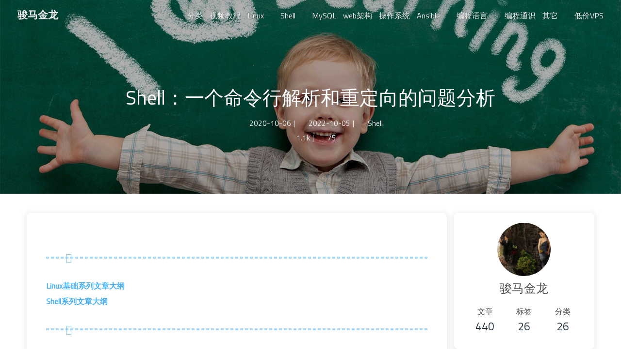

--- FILE ---
content_type: text/html
request_url: https://junmajinlong.com/shell/cmdline_parse_and_redirect/
body_size: 8223
content:
<!DOCTYPE html><html lang="zh-CN" data-theme="light"><head><meta charset="UTF-8"><meta http-equiv="X-UA-Compatible" content="IE=edge"><meta name="viewport" content="width=device-width, initial-scale=1.0,viewport-fit=cover"><title>Shell：一个命令行解析和重定向的问题分析 | 骏马金龙</title><meta name="author" content="骏马金龙"><meta name="copyright" content="骏马金龙"><meta name="format-detection" content="telephone=no"><meta name="theme-color" content="#ffffff"><meta name="description" content="Linux基础系列文章大纲Shell系列文章大纲  也许你并没有真的掌握bash的重定向今天有一位大佬问了我一个shell命令行重定向的问题。原问题如下： 123# &#x2F;err是不存在的，所以ls &#x2F;err会报错# &#x2F;tmp存在，所以ls &#x2F;tmp没有错误$ (ls &#x2F;err &#x2F;tmp 2&gt;&amp;1) &gt;a.log  大佬疑惑的点在于，ls的标准输出和标准错误的目标分别是哪里。 对">
<meta property="og:type" content="article">
<meta property="og:title" content="Shell：一个命令行解析和重定向的问题分析">
<meta property="og:url" content="https://junmajinlong.github.io/shell/cmdline_parse_and_redirect/index.html">
<meta property="og:site_name" content="骏马金龙">
<meta property="og:description" content="Linux基础系列文章大纲Shell系列文章大纲  也许你并没有真的掌握bash的重定向今天有一位大佬问了我一个shell命令行重定向的问题。原问题如下： 123# &#x2F;err是不存在的，所以ls &#x2F;err会报错# &#x2F;tmp存在，所以ls &#x2F;tmp没有错误$ (ls &#x2F;err &#x2F;tmp 2&gt;&amp;1) &gt;a.log  大佬疑惑的点在于，ls的标准输出和标准错误的目标分别是哪里。 对">
<meta property="og:locale" content="zh_CN">
<meta property="og:image" content="https://junmajinlong.github.io/img/touxiang.jpg">
<meta property="article:published_time" content="2020-10-06T10:20:43.000Z">
<meta property="article:modified_time" content="2022-10-05T02:47:52.888Z">
<meta property="article:author" content="骏马金龙">
<meta property="article:tag" content="Shell">
<meta name="twitter:card" content="summary">
<meta name="twitter:image" content="https://junmajinlong.github.io/img/touxiang.jpg"><link rel="shortcut icon" href="/img/ruby_favicon.ico"><link rel="canonical" href="https://junmajinlong.github.io/shell/cmdline_parse_and_redirect/index.html"><link rel="preconnect" href="//cdn.jsdelivr.net"/><link rel="preconnect" href="//fonts.googleapis.com" crossorigin=""/><link rel="preconnect" href="//busuanzi.ibruce.info"/><link rel="stylesheet" href="/css/index.css"><link rel="stylesheet" href="https://cdn.jsdelivr.net/npm/@fortawesome/fontawesome-free/css/all.min.css" media="print" onload="this.media='all'"><link rel="stylesheet" href="https://cdn.jsdelivr.net/npm/@fancyapps/ui/dist/fancybox/fancybox.min.css" media="print" onload="this.media='all'"><link rel="stylesheet" href="https://fonts.googleapis.com/css?family=Titillium+Web&amp;display=swap" media="print" onload="this.media='all'"><script>const GLOBAL_CONFIG = {
  root: '/',
  algolia: undefined,
  localSearch: undefined,
  translate: undefined,
  noticeOutdate: undefined,
  highlight: {"plugin":"highlighjs","highlightCopy":true,"highlightLang":true,"highlightHeightLimit":false},
  copy: {
    success: '复制成功',
    error: '复制错误',
    noSupport: '浏览器不支持'
  },
  relativeDate: {
    homepage: false,
    post: false
  },
  runtime: '',
  dateSuffix: {
    just: '刚刚',
    min: '分钟前',
    hour: '小时前',
    day: '天前',
    month: '个月前'
  },
  copyright: undefined,
  lightbox: 'fancybox',
  Snackbar: undefined,
  source: {
    justifiedGallery: {
      js: 'https://cdn.jsdelivr.net/npm/flickr-justified-gallery/dist/fjGallery.min.js',
      css: 'https://cdn.jsdelivr.net/npm/flickr-justified-gallery/dist/fjGallery.min.css'
    }
  },
  isPhotoFigcaption: false,
  islazyload: true,
  isAnchor: false,
  percent: {
    toc: false,
    rightside: false,
  },
  autoDarkmode: false
}</script><script id="config-diff">var GLOBAL_CONFIG_SITE = {
  title: 'Shell：一个命令行解析和重定向的问题分析',
  isPost: true,
  isHome: false,
  isHighlightShrink: false,
  isToc: true,
  postUpdate: '2022-10-05 10:47:52'
}</script><noscript><style type="text/css">
  #nav {
    opacity: 1
  }
  .justified-gallery img {
    opacity: 1
  }

  #recent-posts time,
  #post-meta time {
    display: inline !important
  }
</style></noscript><script>(win=>{
    win.saveToLocal = {
      set: function setWithExpiry(key, value, ttl) {
        if (ttl === 0) return
        const now = new Date()
        const expiryDay = ttl * 86400000
        const item = {
          value: value,
          expiry: now.getTime() + expiryDay,
        }
        localStorage.setItem(key, JSON.stringify(item))
      },

      get: function getWithExpiry(key) {
        const itemStr = localStorage.getItem(key)

        if (!itemStr) {
          return undefined
        }
        const item = JSON.parse(itemStr)
        const now = new Date()

        if (now.getTime() > item.expiry) {
          localStorage.removeItem(key)
          return undefined
        }
        return item.value
      }
    }
  
    win.getScript = url => new Promise((resolve, reject) => {
      const script = document.createElement('script')
      script.src = url
      script.async = true
      script.onerror = reject
      script.onload = script.onreadystatechange = function() {
        const loadState = this.readyState
        if (loadState && loadState !== 'loaded' && loadState !== 'complete') return
        script.onload = script.onreadystatechange = null
        resolve()
      }
      document.head.appendChild(script)
    })
  
    win.getCSS = (url,id = false) => new Promise((resolve, reject) => {
      const link = document.createElement('link')
      link.rel = 'stylesheet'
      link.href = url
      if (id) link.id = id
      link.onerror = reject
      link.onload = link.onreadystatechange = function() {
        const loadState = this.readyState
        if (loadState && loadState !== 'loaded' && loadState !== 'complete') return
        link.onload = link.onreadystatechange = null
        resolve()
      }
      document.head.appendChild(link)
    })
  
      win.activateDarkMode = function () {
        document.documentElement.setAttribute('data-theme', 'dark')
        if (document.querySelector('meta[name="theme-color"]') !== null) {
          document.querySelector('meta[name="theme-color"]').setAttribute('content', '#0d0d0d')
        }
      }
      win.activateLightMode = function () {
        document.documentElement.setAttribute('data-theme', 'light')
        if (document.querySelector('meta[name="theme-color"]') !== null) {
          document.querySelector('meta[name="theme-color"]').setAttribute('content', '#ffffff')
        }
      }
      const t = saveToLocal.get('theme')
    
          const now = new Date()
          const hour = now.getHours()
          const isNight = hour <= 6 || hour >= 18
          if (t === undefined) isNight ? activateDarkMode() : activateLightMode()
          else if (t === 'light') activateLightMode()
          else activateDarkMode()
        
      const asideStatus = saveToLocal.get('aside-status')
      if (asideStatus !== undefined) {
        if (asideStatus === 'hide') {
          document.documentElement.classList.add('hide-aside')
        } else {
          document.documentElement.classList.remove('hide-aside')
        }
      }
    
    const detectApple = () => {
      if(/iPad|iPhone|iPod|Macintosh/.test(navigator.userAgent)){
        document.documentElement.classList.add('apple')
      }
    }
    detectApple()
    })(window)</script><meta name="generator" content="Hexo 6.3.0"></head><body><div id="sidebar"><div id="menu-mask"></div><div id="sidebar-menus"><div class="avatar-img is-center"><img src="/img/touxiang.jpg" onerror="onerror=null;src='/img/friend_404.gif'" alt="avatar"/></div><div class="sidebar-site-data site-data is-center"><a href="/archives/"><div class="headline">文章</div><div class="length-num">440</div></a><a href="/tags/"><div class="headline">标签</div><div class="length-num">26</div></a><a href="/categories/"><div class="headline">分类</div><div class="length-num">26</div></a></div><hr class="custom-hr"/><div class="menus_items"><div class="menus_item"><a class="site-page" href="/categories/"><span> 分类</span></a></div><div class="menus_item"><a class="site-page" href="/videos/index"><span> 视频教程</span></a></div><div class="menus_item"><a class="site-page group" href="javascript:void(0);"><span> Linux</span><i class="fas fa-chevron-down"></i></a><ul class="menus_item_child"><li><a class="site-page child" href="/linux/index"><span> Linux基础</span></a></li><li><a class="site-page child" href="/linux/index#systemd"><span> systemd系列</span></a></li><li><a class="site-page child" href="/linux/index#blogopenssl"><span> openssl系列</span></a></li><li><a class="site-page child" href="/linux/index#blogservice"><span> ssh系列</span></a></li><li><a class="site-page child" href="/linux/index#blogservice"><span> rsync系列</span></a></li><li><a class="site-page child" href="/linux/index#blogservice"><span> dns</span></a></li><li><a class="site-page child" href="/linux/index#blogservice"><span> iptables</span></a></li><li><a class="site-page child" href="/virtual/index/#linux-namespace"><span> namespace</span></a></li></ul></div><div class="menus_item"><a class="site-page group" href="javascript:void(0);"><span> Shell</span><i class="fas fa-chevron-down"></i></a><ul class="menus_item_child"><li><a class="site-page child" href="/shell/index"><span> Shell全面掌握教程</span></a></li><li><a class="site-page child" href="/regexp/index"><span> 正则表达式</span></a></li><li><a class="site-page child" href="/shell/index#sed+awk"><span> sed教程</span></a></li><li><a class="site-page child" href="/shell/awk/index"><span> Awk教程</span></a></li></ul></div><div class="menus_item"><a class="site-page" href="/mysql/index"><span> MySQL</span></a></div><div class="menus_item"><a class="site-page" href="/web_architecture/index"><span> web架构</span></a></div><div class="menus_item"><a class="site-page" href="/os/index"><span> 操作系统</span></a></div><div class="menus_item"><a class="site-page group" href="javascript:void(0);"><span> Ansible</span><i class="fas fa-chevron-down"></i></a><ul class="menus_item_child"><li><a class="site-page child" href="/ansible/index"><span> 一步到位玩透Ansible</span></a></li></ul></div><div class="menus_item"><a class="site-page group" href="javascript:void(0);"><span> 编程语言</span><i class="fas fa-chevron-down"></i></a><ul class="menus_item_child"><li><a class="site-page child" href="/rust/index"><span> Rust</span></a></li><li><a class="site-page child" target="_blank" rel="noopener" href="https://rust-book.junmajinlong.com/"><span> Rust书</span></a></li><li><a class="site-page child" href="/ruby/index"><span> Ruby</span></a></li><li><a class="site-page child" href="/perl/index"><span> Perl</span></a></li><li><a class="site-page child" target="_blank" rel="noopener" href="https://perl-book.junmajinlong.com/"><span> Perl书</span></a></li><li><a class="site-page child" href="/python/index"><span> Python</span></a></li><li><a class="site-page child" href="/golang/index"><span> Golang</span></a></li><li><a class="site-page child" href="/lua/index"><span> Lua</span></a></li></ul></div><div class="menus_item"><a class="site-page" href="/categories/Coding"><span> 编程通识</span></a></div><div class="menus_item"><a class="site-page group" href="javascript:void(0);"><span> 其它</span><i class="fas fa-chevron-down"></i></a><ul class="menus_item_child"><li><a class="site-page child" href="/virtual/index#vagrant"><span> Vagrant</span></a></li><li><a class="site-page child" href="/categories/Others/windows/wsl"><span> Windows WSL</span></a></li></ul></div><div class="menus_item"><a class="site-page" href="/others/vps"><span> 低价VPS</span></a></div></div></div></div><div class="post" id="body-wrap"><header class="post-bg fixed" id="page-header" style="background-image: url('/img/wallpaper3.jpg')"><nav id="nav"><span id="blog-info"><a href="/" title="骏马金龙"><span class="site-name">骏马金龙</span></a></span><div id="menus"><div class="menus_items"><div class="menus_item"><a class="site-page" href="/categories/"><span> 分类</span></a></div><div class="menus_item"><a class="site-page" href="/videos/index"><span> 视频教程</span></a></div><div class="menus_item"><a class="site-page group" href="javascript:void(0);"><span> Linux</span><i class="fas fa-chevron-down"></i></a><ul class="menus_item_child"><li><a class="site-page child" href="/linux/index"><span> Linux基础</span></a></li><li><a class="site-page child" href="/linux/index#systemd"><span> systemd系列</span></a></li><li><a class="site-page child" href="/linux/index#blogopenssl"><span> openssl系列</span></a></li><li><a class="site-page child" href="/linux/index#blogservice"><span> ssh系列</span></a></li><li><a class="site-page child" href="/linux/index#blogservice"><span> rsync系列</span></a></li><li><a class="site-page child" href="/linux/index#blogservice"><span> dns</span></a></li><li><a class="site-page child" href="/linux/index#blogservice"><span> iptables</span></a></li><li><a class="site-page child" href="/virtual/index/#linux-namespace"><span> namespace</span></a></li></ul></div><div class="menus_item"><a class="site-page group" href="javascript:void(0);"><span> Shell</span><i class="fas fa-chevron-down"></i></a><ul class="menus_item_child"><li><a class="site-page child" href="/shell/index"><span> Shell全面掌握教程</span></a></li><li><a class="site-page child" href="/regexp/index"><span> 正则表达式</span></a></li><li><a class="site-page child" href="/shell/index#sed+awk"><span> sed教程</span></a></li><li><a class="site-page child" href="/shell/awk/index"><span> Awk教程</span></a></li></ul></div><div class="menus_item"><a class="site-page" href="/mysql/index"><span> MySQL</span></a></div><div class="menus_item"><a class="site-page" href="/web_architecture/index"><span> web架构</span></a></div><div class="menus_item"><a class="site-page" href="/os/index"><span> 操作系统</span></a></div><div class="menus_item"><a class="site-page group" href="javascript:void(0);"><span> Ansible</span><i class="fas fa-chevron-down"></i></a><ul class="menus_item_child"><li><a class="site-page child" href="/ansible/index"><span> 一步到位玩透Ansible</span></a></li></ul></div><div class="menus_item"><a class="site-page group" href="javascript:void(0);"><span> 编程语言</span><i class="fas fa-chevron-down"></i></a><ul class="menus_item_child"><li><a class="site-page child" href="/rust/index"><span> Rust</span></a></li><li><a class="site-page child" target="_blank" rel="noopener" href="https://rust-book.junmajinlong.com/"><span> Rust书</span></a></li><li><a class="site-page child" href="/ruby/index"><span> Ruby</span></a></li><li><a class="site-page child" href="/perl/index"><span> Perl</span></a></li><li><a class="site-page child" target="_blank" rel="noopener" href="https://perl-book.junmajinlong.com/"><span> Perl书</span></a></li><li><a class="site-page child" href="/python/index"><span> Python</span></a></li><li><a class="site-page child" href="/golang/index"><span> Golang</span></a></li><li><a class="site-page child" href="/lua/index"><span> Lua</span></a></li></ul></div><div class="menus_item"><a class="site-page" href="/categories/Coding"><span> 编程通识</span></a></div><div class="menus_item"><a class="site-page group" href="javascript:void(0);"><span> 其它</span><i class="fas fa-chevron-down"></i></a><ul class="menus_item_child"><li><a class="site-page child" href="/virtual/index#vagrant"><span> Vagrant</span></a></li><li><a class="site-page child" href="/categories/Others/windows/wsl"><span> Windows WSL</span></a></li></ul></div><div class="menus_item"><a class="site-page" href="/others/vps"><span> 低价VPS</span></a></div></div><div id="toggle-menu"><a class="site-page" href="javascript:void(0);"><i class="fas fa-bars fa-fw"></i></a></div></div></nav><div id="post-info"><h1 class="post-title">Shell：一个命令行解析和重定向的问题分析</h1><div id="post-meta"><div class="meta-firstline"><span class="post-meta-date"><i class="far fa-calendar-alt fa-fw post-meta-icon"></i><span class="post-meta-label">发表于</span><time class="post-meta-date-created" datetime="2020-10-06T10:20:43.000Z" title="发表于 2020-10-06 18:20:43">2020-10-06</time><span class="post-meta-separator">|</span><i class="fas fa-history fa-fw post-meta-icon"></i><span class="post-meta-label">更新于</span><time class="post-meta-date-updated" datetime="2022-10-05T02:47:52.888Z" title="更新于 2022-10-05 10:47:52">2022-10-05</time></span><span class="post-meta-categories"><span class="post-meta-separator">|</span><i class="fas fa-inbox fa-fw post-meta-icon"></i><a class="post-meta-categories" href="/categories/Shell/">Shell</a></span></div><div class="meta-secondline"><span class="post-meta-separator">|</span><span class="post-meta-wordcount"><i class="far fa-file-word fa-fw post-meta-icon"></i><span class="post-meta-label">字数总计:</span><span class="word-count">1.1k</span></span><span class="post-meta-separator">|</span><span class="post-meta-pv-cv" id="" data-flag-title="Shell：一个命令行解析和重定向的问题分析"><i class="far fa-eye fa-fw post-meta-icon"></i><span class="post-meta-label">阅读量:</span><span id="busuanzi_value_page_pv"><i class="fa-solid fa-spinner fa-spin"></i></span></span></div></div></div></header><main class="layout" id="content-inner"><div id="post"><article class="post-content" id="article-container"><hr>
<p><strong><a href="/linux/index">Linux基础系列文章大纲</a></strong><br><strong><a href="/shell/index">Shell系列文章大纲</a></strong></p>
<hr>
<h1 id="也许你并没有真的掌握bash的重定向"><a href="#也许你并没有真的掌握bash的重定向" class="headerlink" title="也许你并没有真的掌握bash的重定向"></a>也许你并没有真的掌握bash的重定向</h1><p>今天有一位大佬问了我一个shell命令行重定向的问题。原问题如下：</p>
<figure class="highlight bash"><table><tr><td class="gutter"><pre><span class="line">1</span><br><span class="line">2</span><br><span class="line">3</span><br></pre></td><td class="code"><pre><span class="line"><span class="comment"># /err是不存在的，所以ls /err会报错</span></span><br><span class="line"><span class="comment"># /tmp存在，所以ls /tmp没有错误</span></span><br><span class="line">$ (<span class="built_in">ls</span> /err /tmp 2&gt;&amp;1) &gt;a.log</span><br></pre></td></tr></table></figure>

<p>大佬疑惑的点在于，ls的标准输出和标准错误的目标分别是哪里。</p>
<p>对于上面这个命令，肉眼看上去，答案挺明显的，标准输出和标准错误都输出到a.log文件中，但可能有些人并不理解背后是为什么。</p>
<p>而且下面再改一下，可能会更具迷惑性：</p>
<figure class="highlight bash"><table><tr><td class="gutter"><pre><span class="line">1</span><br></pre></td><td class="code"><pre><span class="line">$ (<span class="built_in">ls</span> /err /tmp 2&gt;&amp;1) &gt;a.log 2&gt;err.log</span><br></pre></td></tr></table></figure>

<p>再问，ls命令的标准输出和标准错误的目标分别是哪里？</p>
<p>答案仍然一样：标准输出和标准错误的目标都是a.log文件。</p>
<p>这条命令的背后发生了什么才会导致如此结果呢？这条命令看上去是重定向的问题，但实际上是shell解析命令行的问题。理解了shell是如何解析命令行的，这个重定向问题将非常透彻。</p>
<p>对此，在这里我做一个详细的分析。</p>
<h2 id="细节分析"><a href="#细节分析" class="headerlink" title="细节分析"></a>细节分析</h2><p>对于命令<code>(ls /err /tmp 2&gt;&amp;1) &gt;a.log 2&gt;err.log</code>来说，下面是从敲下回车键到ls命令开始执行的整个过程描述。</p>
<p><strong>1.当前的bash进程扫描(读取)我们所敲下的命令行，扫描完成后，bash进程开始解析命令行</strong>。  </p>
<p><img src= "/img/loading.gif" data-lazy-src="/img/shell/1602485876881.png"></p>
<p><strong>2.bash在解析命令行的过程中，首先发现命令行中有一对小括号，包含命令的小括号是bash的保留关键字，表示将括号内的命令放在子shell进程中执行</strong>。</p>
<p>这里保留关键字是一个关键点。除了包含命令的小括号<code>()</code>是保留关键字，还有包含命令的大括号<code>&#123;&#125;</code>、for循环的for、case语句的case、if条件语句的if，等等都是保留关键字。</p>
<p>保留关键字有什么特殊呢？不用管它的特殊性，不过既然都是保留关键字，bash对待包含命令的<code>()</code>和对待for关键字的方式是一样的，相当于是一个名为<code>(</code>的特殊命令。  </p>
<p>这意味着该命令行小括号部分不会立即去解析执行，而是保留下来不动。  </p>
<p><strong>3.bash将小括号部分保留下来后，继续解析后面的内容，发现有两个重定向动作</strong>。</p>
<p>对于<code>&gt;a.log</code>，bash会立即打开a.log文件，并将标准输出fd&#x3D;1关联到打开的a.log文件。</p>
<p>然后对于<code>2&gt;err.log</code>，bash会立即打开err.log，并将标准错误fd&#x3D;2关联到打开的err.log。 </p>
<p><img src= "/img/loading.gif" data-lazy-src="/img/shell/1602486447208.png"></p>
<p><strong>4.命令行解析完成，开始执行命令。这个命令就是上面保留下来的括号部分</strong>。  </p>
<p><img src= "/img/loading.gif" data-lazy-src="/img/shell/1602486569446.png"></p>
<p><strong>5.因为小括号表示在子shell中执行括号内的命令行，所以当前正在解析命令行的bash进程会fork创建一个子bash进程用来执行括号内的命令行</strong>。  </p>
<p>fork出来的子进程继承了父bash进程设置的标准输出和标准错误重定向，也就是说，在子bash进程中标准输出fd&#x3D;1也关联到了打开的a.log文件，标准错误fd&#x3D;2也关联到了打开的err.log文件。</p>
<p><img src= "/img/loading.gif" data-lazy-src="/img/shell/1602486882137.png"></p>
<p>子bash进程开始读取并解析括号内的命令行，即<code>ls /err /tmp 2&gt;&amp;1</code>部分。</p>
<p><img src= "/img/loading.gif" data-lazy-src="/img/shell/1602487164999.png"></p>
<p>子bash在解析命令行过程中发现有一个重定向操作<code>2&gt;&amp;1</code>，这表示将标准错误fd&#x3D;2重新关联到fd&#x3D;1所关联的目标，而此时fd&#x3D;1所关联的目标是已打开的a.log，所以<code>2&gt;&amp;1</code>的结果是子bash进程的fd&#x3D;2关联到已打开的a.log，而fd&#x3D;1则没有变化，仍然是关联到已打开的a.log，也就是说，标准错误和标准输出都关联到了a.log。  </p>
<p><img src= "/img/loading.gif" data-lazy-src="/img/shell/1602487229671.png"></p>
<p><strong>6.子bash进程解析完括号内的命令行后，开始执行括号内的命令ls，于是ls命令将标准错误和标准输出都写入到a.log</strong>。  </p>
</article><div class="post-copyright"><div class="post-copyright__author"><span class="post-copyright-meta">文章作者: </span><span class="post-copyright-info"><a target="_blank" rel="noopener" href="https://www.junmajinlong.com">骏马金龙</a></span></div><div class="post-copyright__type"><span class="post-copyright-meta">文章链接: </span><span class="post-copyright-info"><a href="https://junmajinlong.github.io/shell/cmdline_parse_and_redirect/">https://junmajinlong.github.io/shell/cmdline_parse_and_redirect/</a></span></div><div class="post-copyright__notice"><span class="post-copyright-meta">版权声明: </span><span class="post-copyright-info">本博客所有文章除特别声明外，均采用 <a href="https://creativecommons.org/licenses/by-nc-sa/4.0/" target="_blank">CC BY-NC-SA 4.0</a> 许可协议。转载请注明来自 <a href="https://junmajinlong.github.io" target="_blank">骏马金龙</a>！</span></div></div><div class="tag_share"><div class="post-meta__tag-list"><a class="post-meta__tags" href="/tags/Shell/">Shell</a></div><div class="post_share"><div class="social-share" data-image="/img/touxiang.jpg" data-sites="wechat,qq"></div><link rel="stylesheet" href="https://cdn.jsdelivr.net/npm/butterfly-extsrc/sharejs/dist/css/share.min.css" media="print" onload="this.media='all'"><script src="https://cdn.jsdelivr.net/npm/butterfly-extsrc/sharejs/dist/js/social-share.min.js" defer></script></div></div><div class="post-reward"><div class="reward-button"><i class="fas fa-qrcode"></i> 打赏</div><div class="reward-main"><ul class="reward-all"><li class="reward-item"><a href="/img/wepay.jpg" target="_blank"><img class="post-qr-code-img" src="/img/wepay.jpg" alt="微信"/></a><div class="post-qr-code-desc">微信</div></li><li class="reward-item"><a href="/img/alipay.jpg" target="_blank"><img class="post-qr-code-img" src="/img/alipay.jpg" alt="支付宝"/></a><div class="post-qr-code-desc">支付宝</div></li></ul></div></div><nav class="pagination-post" id="pagination"><div class="prev-post pull-left"><a href="/others/wsl_autostart_with_win10/" title="让wsl中的服务随Win10开机自启动"><div class="cover" style="background: var(--default-bg-color)"></div><div class="pagination-info"><div class="label">上一篇</div><div class="prev_info">让wsl中的服务随Win10开机自启动</div></div></a></div><div class="next-post pull-right"><a href="/others/wsl_absolute_admin/" title="让WSL拥有绝对的Win10管理员权限"><div class="cover" style="background: var(--default-bg-color)"></div><div class="pagination-info"><div class="label">下一篇</div><div class="next_info">让WSL拥有绝对的Win10管理员权限</div></div></a></div></nav><div class="relatedPosts"><div class="headline"><i class="fas fa-thumbs-up fa-fw"></i><span>相关推荐</span></div><div class="relatedPosts-list"><div><a href="/linux/md5sum/" title="Linux中文件MD5校验"><div class="cover" style="background: var(--default-bg-color)"></div><div class="content is-center"><div class="date"><i class="far fa-calendar-alt fa-fw"></i> 2020-05-19</div><div class="title">Linux中文件MD5校验</div></div></a></div><div><a href="/shell/bash_source/" title="理解$0和BASH_SOURCE"><div class="cover" style="background: var(--default-bg-color)"></div><div class="content is-center"><div class="date"><i class="far fa-calendar-alt fa-fw"></i> 2021-01-25</div><div class="title">理解$0和BASH_SOURCE</div></div></a></div><div><a href="/shell/bash_time/" title="获取bash中的时间"><div class="cover" style="background: var(--default-bg-color)"></div><div class="content is-center"><div class="date"><i class="far fa-calendar-alt fa-fw"></i> 2023-07-25</div><div class="title">获取bash中的时间</div></div></a></div><div><a href="/shell/bashly/" title="使用bashly构建bash脚本命令行"><div class="cover" style="background: var(--default-bg-color)"></div><div class="content is-center"><div class="date"><i class="far fa-calendar-alt fa-fw"></i> 2022-09-17</div><div class="title">使用bashly构建bash脚本命令行</div></div></a></div><div><a href="/shell/cmd_color/" title="修改shell命令提示符和命令的输入颜色"><div class="cover" style="background: var(--default-bg-color)"></div><div class="content is-center"><div class="date"><i class="far fa-calendar-alt fa-fw"></i> 2019-07-06</div><div class="title">修改shell命令提示符和命令的输入颜色</div></div></a></div><div><a href="/shell/cmdline_parse/" title="shell如何解析命令以及eval命令"><div class="cover" style="background: var(--default-bg-color)"></div><div class="content is-center"><div class="date"><i class="far fa-calendar-alt fa-fw"></i> 2019-07-06</div><div class="title">shell如何解析命令以及eval命令</div></div></a></div></div></div><hr class="custom-hr"/><div id="post-comment"><div class="comment-head"><div class="comment-headline"><i class="fas fa-comments fa-fw"></i><span> 评论</span></div></div><div class="comment-wrap"><div><div id="gitalk-container"></div></div></div></div></div><div class="aside-content" id="aside-content"><div class="card-widget card-info"><div class="is-center"><div class="avatar-img"><img src="/img/touxiang.jpg" onerror="this.onerror=null;this.src='/img/friend_404.gif'" alt="avatar"/></div><div class="author-info__name">骏马金龙</div><div class="author-info__description"></div></div><div class="card-info-data site-data is-center"><a href="/archives/"><div class="headline">文章</div><div class="length-num">440</div></a><a href="/tags/"><div class="headline">标签</div><div class="length-num">26</div></a><a href="/categories/"><div class="headline">分类</div><div class="length-num">26</div></a></div></div><div class="card-widget card-announcement"><div class="item-headline"><i class="fas fa-bullhorn fa-shake"></i><span>公告</span></div><div class="announcement_content"><a href=https://www.junmajinlong.com/others/vps/>低价VPS</a><br></div></div><div class="sticky_layout"><div class="card-widget" id="card-toc"><div class="item-headline"><i class="fas fa-stream"></i><span>目录</span><span class="toc-percentage"></span></div><div class="toc-content"><ol class="toc"><li class="toc-item toc-level-1"><a class="toc-link" href="#%E4%B9%9F%E8%AE%B8%E4%BD%A0%E5%B9%B6%E6%B2%A1%E6%9C%89%E7%9C%9F%E7%9A%84%E6%8E%8C%E6%8F%A1bash%E7%9A%84%E9%87%8D%E5%AE%9A%E5%90%91"><span class="toc-text">也许你并没有真的掌握bash的重定向</span></a><ol class="toc-child"><li class="toc-item toc-level-2"><a class="toc-link" href="#%E7%BB%86%E8%8A%82%E5%88%86%E6%9E%90"><span class="toc-text">细节分析</span></a></li></ol></li></ol></div></div></div></div></main><footer id="footer"><div id="footer-wrap"><div class="copyright">&copy;2019 - 2025 By 骏马金龙</div><div class="framework-info"><span>框架 </span><a target="_blank" rel="noopener" href="https://hexo.io">Hexo</a><span class="footer-separator">|</span><span>主题 </span><a target="_blank" rel="noopener" href="https://github.com/jerryc127/hexo-theme-butterfly">Butterfly</a></div></div></footer></div><div id="rightside"><div id="rightside-config-hide"><button id="readmode" type="button" title="阅读模式"><i class="fas fa-book-open"></i></button><button id="darkmode" type="button" title="浅色和深色模式转换"><i class="fas fa-adjust"></i></button><button id="hide-aside-btn" type="button" title="单栏和双栏切换"><i class="fas fa-arrows-alt-h"></i></button></div><div id="rightside-config-show"><button id="rightside_config" type="button" title="设置"><i class="fas fa-cog fa-spin"></i></button><button class="close" id="mobile-toc-button" type="button" title="目录"><i class="fas fa-list-ul"></i></button><a id="to_comment" href="#post-comment" title="直达评论"><i class="fas fa-comments"></i></a><button id="go-up" type="button" title="回到顶部"><span class="scroll-percent"></span><i class="fas fa-arrow-up"></i></button></div></div><div><script src="/js/utils.js"></script><script src="/js/main.js"></script><script src="https://cdn.jsdelivr.net/npm/@fancyapps/ui/dist/fancybox/fancybox.umd.min.js"></script><script src="https://cdn.jsdelivr.net/npm/vanilla-lazyload/dist/lazyload.iife.min.js"></script><div class="js-pjax"><script>function loadGitalk () {
  function initGitalk () {
    var gitalk = new Gitalk(Object.assign({
      clientID: '8a581da94f73c04beed3',
      clientSecret: '514557ff1db4a8958ac3b745962c0036f384e4d2',
      repo: 'malongshuai.github.io',
      owner: 'malongshuai',
      admin: ['malongshuai'],
      id: '81152ed1a5b55835dde9474218ca9521',
      updateCountCallback: commentCount
    },null))

    gitalk.render('gitalk-container')
  }

  if (typeof Gitalk === 'function') initGitalk()
  else {
    getCSS('https://cdn.jsdelivr.net/npm/gitalk/dist/gitalk.min.css')
    getScript('https://cdn.jsdelivr.net/npm/gitalk/dist/gitalk.min.js').then(initGitalk)
  }
}

function commentCount(n){
  let isCommentCount = document.querySelector('#post-meta .gitalk-comment-count')
  if (isCommentCount) {
    isCommentCount.textContent= n
  }
}

if ('Gitalk' === 'Gitalk' || !true) {
  if (true) btf.loadComment(document.getElementById('gitalk-container'), loadGitalk)
  else loadGitalk()
} else {
  function loadOtherComment () {
    loadGitalk()
  }
}</script></div><script async data-pjax src="//busuanzi.ibruce.info/busuanzi/2.3/busuanzi.pure.mini.js"></script></div></body></html>

--- FILE ---
content_type: application/javascript
request_url: https://junmajinlong.com/js/utils.js
body_size: 2560
content:
const btf = {
  debounce: function (func, wait, immediate) {
    let timeout
    return function () {
      const context = this
      const args = arguments
      const later = function () {
        timeout = null
        if (!immediate) func.apply(context, args)
      }
      const callNow = immediate && !timeout
      clearTimeout(timeout)
      timeout = setTimeout(later, wait)
      if (callNow) func.apply(context, args)
    }
  },

  throttle: function (func, wait, options) {
    let timeout, context, args
    let previous = 0
    if (!options) options = {}

    const later = function () {
      previous = options.leading === false ? 0 : new Date().getTime()
      timeout = null
      func.apply(context, args)
      if (!timeout) context = args = null
    }

    const throttled = function () {
      const now = new Date().getTime()
      if (!previous && options.leading === false) previous = now
      const remaining = wait - (now - previous)
      context = this
      args = arguments
      if (remaining <= 0 || remaining > wait) {
        if (timeout) {
          clearTimeout(timeout)
          timeout = null
        }
        previous = now
        func.apply(context, args)
        if (!timeout) context = args = null
      } else if (!timeout && options.trailing !== false) {
        timeout = setTimeout(later, remaining)
      }
    }

    return throttled
  },

  sidebarPaddingR: () => {
    const innerWidth = window.innerWidth
    const clientWidth = document.body.clientWidth
    const paddingRight = innerWidth - clientWidth
    if (innerWidth !== clientWidth) {
      document.body.style.paddingRight = paddingRight + 'px'
    }
  },

  snackbarShow: (text, showAction = false, duration = 2000) => {
    const { position, bgLight, bgDark } = GLOBAL_CONFIG.Snackbar
    const bg = document.documentElement.getAttribute('data-theme') === 'light' ? bgLight : bgDark
    Snackbar.show({
      text,
      backgroundColor: bg,
      showAction,
      duration,
      pos: position,
      customClass: 'snackbar-css'
    })
  },

  diffDate: (d, more = false) => {
    const dateNow = new Date()
    const datePost = new Date(d)
    const dateDiff = dateNow.getTime() - datePost.getTime()
    const minute = 1000 * 60
    const hour = minute * 60
    const day = hour * 24
    const month = day * 30
    const { dateSuffix } = GLOBAL_CONFIG

    if (!more) return parseInt(dateDiff / day)

    const monthCount = dateDiff / month
    const dayCount = dateDiff / day
    const hourCount = dateDiff / hour
    const minuteCount = dateDiff / minute

    if (monthCount > 12) return datePost.toISOString().slice(0, 10)
    if (monthCount >= 1) return `${parseInt(monthCount)} ${dateSuffix.month}`
    if (dayCount >= 1) return `${parseInt(dayCount)} ${dateSuffix.day}`
    if (hourCount >= 1) return `${parseInt(hourCount)} ${dateSuffix.hour}`
    if (minuteCount >= 1) return `${parseInt(minuteCount)} ${dateSuffix.min}`
    return dateSuffix.just
  },

  loadComment: (dom, callback) => {
    if ('IntersectionObserver' in window) {
      const observerItem = new IntersectionObserver((entries) => {
        if (entries[0].isIntersecting) {
          callback()
          observerItem.disconnect()
        }
      }, { threshold: [0] })
      observerItem.observe(dom)
    } else {
      callback()
    }
  },

  scrollToDest: (pos, time = 500) => {
    const currentPos = window.pageYOffset
    const isNavFixed = document.getElementById('page-header').classList.contains('fixed')
    if (currentPos > pos || isNavFixed) pos = pos - 70

    if ('scrollBehavior' in document.documentElement.style) {
      window.scrollTo({
        top: pos,
        behavior: 'smooth'
      })
      return
    }

    let start = null
    pos = +pos
    window.requestAnimationFrame(function step (currentTime) {
      start = !start ? currentTime : start
      const progress = currentTime - start
      if (currentPos < pos) {
        window.scrollTo(0, ((pos - currentPos) * progress / time) + currentPos)
      } else {
        window.scrollTo(0, currentPos - ((currentPos - pos) * progress / time))
      }
      if (progress < time) {
        window.requestAnimationFrame(step)
      } else {
        window.scrollTo(0, pos)
      }
    })
  },

  animateIn: (ele, text) => {
    ele.style.display = 'block'
    ele.style.animation = text
  },

  animateOut: (ele, text) => {
    ele.addEventListener('animationend', function f () {
      ele.style.display = ''
      ele.style.animation = ''
      ele.removeEventListener('animationend', f)
    })
    ele.style.animation = text
  },

  getParents: (elem, selector) => {
    for (; elem && elem !== document; elem = elem.parentNode) {
      if (elem.matches(selector)) return elem
    }
    return null
  },

  siblings: (ele, selector) => {
    return [...ele.parentNode.children].filter((child) => {
      if (selector) {
        return child !== ele && child.matches(selector)
      }
      return child !== ele
    })
  },

  /**
   * @param {*} selector
   * @param {*} eleType the type of create element
   * @param {*} options object key: value
   */
  wrap: (selector, eleType, options) => {
    const createEle = document.createElement(eleType)
    for (const [key, value] of Object.entries(options)) {
      createEle.setAttribute(key, value)
    }
    selector.parentNode.insertBefore(createEle, selector)
    createEle.appendChild(selector)
  },

  unwrap: el => {
    const parent = el.parentNode
    if (parent && parent !== document.body) {
      parent.replaceChild(el, parent)
    }
  },

  isHidden: ele => ele.offsetHeight === 0 && ele.offsetWidth === 0,

  getEleTop: ele => {
    let actualTop = ele.offsetTop
    let current = ele.offsetParent

    while (current !== null) {
      actualTop += current.offsetTop
      current = current.offsetParent
    }

    return actualTop
  },

  loadLightbox: ele => {
    const service = GLOBAL_CONFIG.lightbox

    if (service === 'mediumZoom') {
      mediumZoom(ele, { background: 'var(--zoom-bg)' })
    }

    if (service === 'fancybox') {
      ele.forEach(i => {
        if (i.parentNode.tagName !== 'A') {
          const dataSrc = i.dataset.lazySrc || i.src
          const dataCaption = i.title || i.alt || ''
          btf.wrap(i, 'a', { href: dataSrc, 'data-fancybox': 'gallery', 'data-caption': dataCaption, 'data-thumb': dataSrc })
        }
      })

      if (!window.fancyboxRun) {
        Fancybox.bind('[data-fancybox]', {
          Hash: false,
          Thumbs: {
            showOnStart: false
          },
          Images: {
            Panzoom: {
              maxScale: 4
            }
          },
          Carousel: {
            transition: 'slide'
          },
          Toolbar: {
            display: {
              left: ['infobar'],
              middle: [
                'zoomIn',
                'zoomOut',
                'toggle1to1',
                'rotateCCW',
                'rotateCW',
                'flipX',
                'flipY'
              ],
              right: ['slideshow', 'thumbs', 'close']
            }
          }
        })
        window.fancyboxRun = true
      }
    }
  },

  initJustifiedGallery: function (selector) {
    const runJustifiedGallery = i => {
      if (!btf.isHidden(i)) {
        fjGallery(i, {
          itemSelector: '.fj-gallery-item',
          rowHeight: i.getAttribute('data-rowHeight'),
          gutter: 4,
          onJustify: function () {
            this.$container.style.opacity = '1'
          }
        })
      }
    }

    if (Array.from(selector).length === 0) runJustifiedGallery(selector)
    else selector.forEach(i => { runJustifiedGallery(i) })
  },

  updateAnchor: (anchor) => {
    if (anchor !== window.location.hash) {
      if (!anchor) anchor = location.pathname
      const title = GLOBAL_CONFIG_SITE.title
      window.history.replaceState({
        url: location.href,
        title
      }, title, anchor)
    }
  },

  getScrollPercent: (currentTop, ele) => {
    const docHeight = ele.clientHeight
    const winHeight = document.documentElement.clientHeight
    const headerHeight = ele.offsetTop
    const contentMath = (docHeight > winHeight) ? (docHeight - winHeight) : (document.documentElement.scrollHeight - winHeight)
    const scrollPercent = (currentTop - headerHeight) / (contentMath)
    const scrollPercentRounded = Math.round(scrollPercent * 100)
    const percentage = (scrollPercentRounded > 100) ? 100 : (scrollPercentRounded <= 0) ? 0 : scrollPercentRounded
    return percentage
  },

  addModeChange: (name, fn) => {
    if (window.themeChange && window.themeChange[name]) return
    window.themeChange = {
      ...window.themeChange,
      [name]: fn
    }
  }
}
